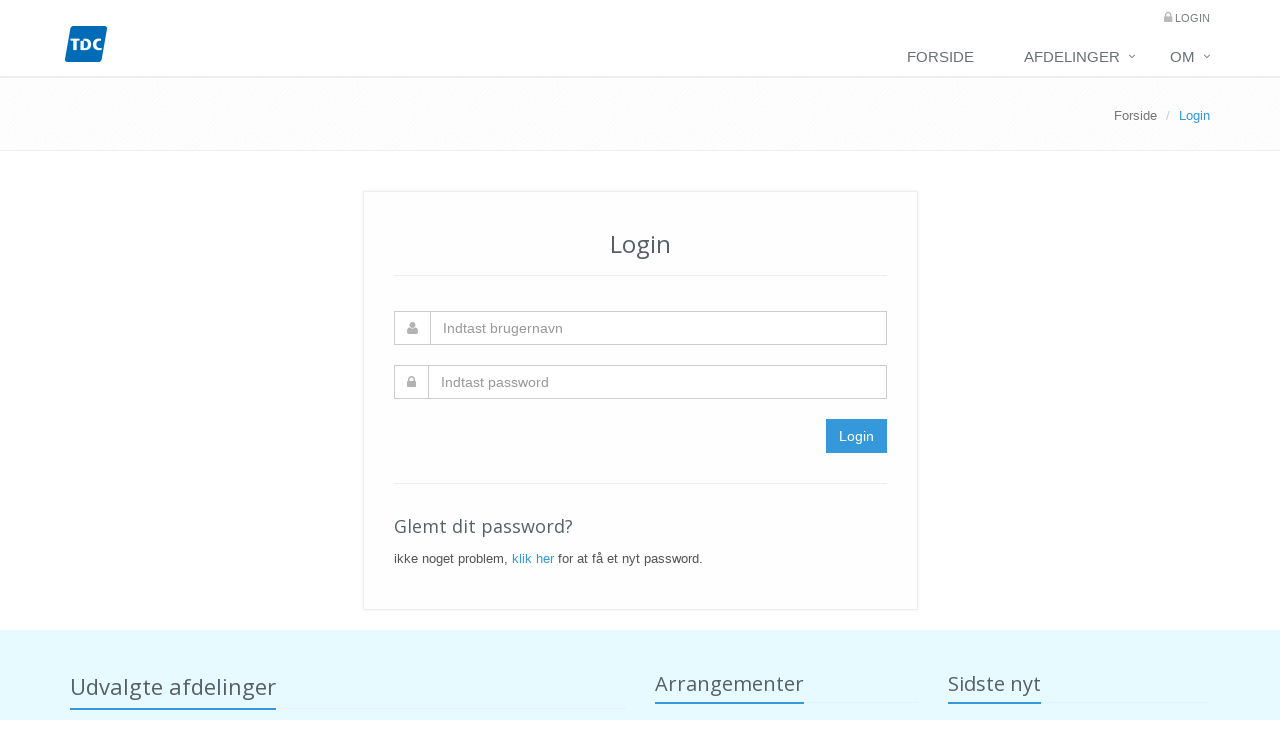

--- FILE ---
content_type: text/html; charset=utf-8
request_url: https://www.tdc-if-aarhus.dk/Login?ReturnUrl=/afdelinger/badminton/aarhus-firma-sport/
body_size: 21221
content:

<!DOCTYPE html>
<!--[if IE 8]> <html lang="da" class="ie8"> <![endif]-->  
<!--[if IE 9]> <html lang="da" class="ie9"> <![endif]-->  
<!--[if !IE]><!--> <html lang="da"> <!--<![endif]-->  
  <head>
   <title>Login | TDC IF Aarhus</title>

    <!-- Meta -->
    <meta charset="utf-8">
    <meta name="viewport" content="width=device-width, initial-scale=1.0">
    <meta name="description" content="">
    <meta name="author" content="">

	<!-- CSS Global Compulsory -->
    <link rel="stylesheet" href="/assets/plugins/bootstrap/css/bootstrap.min.css">
    <link rel="stylesheet" href="/assets/css/style.css">

    <!-- CSS Implementing Plugins -->
    <link rel="stylesheet" href="/assets/plugins/line-icons/line-icons.css">
    <link rel="stylesheet" href="/assets/plugins/font-awesome/css/font-awesome.min.css">
    <link rel="stylesheet" href="/assets/plugins/flexslider/flexslider.css">     
    <link rel="stylesheet" href="/assets/plugins/parallax-slider/css/parallax-slider.css">
	<link rel="stylesheet" href="/assets/css/pages/page_log_reg_v1.css">
	<link rel="stylesheet" href="/assets/plugins/fancybox/source/jquery.fancybox.css">

    <!-- CSS Theme -->    
    <link rel="stylesheet" href="/assets/css/themes/blue.css" id="style_color">

    <!-- CSS Customization -->
	<link rel="stylesheet" href="/css/TdcIf.css">
	
	<link rel="stylesheet" href="/css/bootstrap-datetimepicker.css">

	<link rel="shortcut icon" href="/favicon.ico">        
    <!-- CSS Implementing Plugins -->    

	<!-- JS Global Compulsory -->			
	<script type="text/javascript" src="/scripts/jquery-2.1.1.min.js"></script>
	<script type="text/javascript" src="/assets/plugins/jquery-migrate-1.2.1.min.js"></script>
	<script type="text/javascript" src="/assets/plugins/bootstrap/js/bootstrap.min.js"></script>
	<!-- JS Implementing Plugins -->
	<script type="text/javascript" src="/assets/plugins/back-to-top.js"></script>
	<script type="text/javascript" src="/assets/plugins/flexslider/jquery.flexslider-min.js"></script>
	<script type="text/javascript" src="/assets/plugins/parallax-slider/js/modernizr.js"></script>
	<script type="text/javascript" src="/assets/plugins/parallax-slider/js/jquery.cslider.js"></script>
	<!-- JS Page Level -->           
	<script type="text/javascript" src="/assets/js/app.js"></script>
	<script type="text/javascript" src="/assets/js/pages/index.js"></script>
	<script type="text/javascript" src="/assets/plugins/fancybox/source/jquery.fancybox.js"></script>

	<!-- Cookie alert -->
	<script type="text/javascript" src="/js/jquery.cookiesdirective.js"></script>
	
	<!-- Div -->
	<script type="text/javascript" src="/scripts/jquery.validate.min.js"></script>
    <script type="text/javascript" src="/scripts/jquery.validate.unobtrusive.min.js"></script>
	<script type="text/javascript" src="/scripts/moment-with-langs.min.js"></script>				
	<script type="text/javascript" src="/scripts/bootstrap-datetimepicker.js"></script>
	<script type="text/javascript" src="/js/jquery.columnizer.js"></script>
	
	
</head>
<body>
<!--=== Top ===-->    
<div class="topbar">
    <div class="container">         
        




<ul class="loginbar pull-right">
		<li><i class="fa fa-lock"></i><a href="/Login?ReturnUrl=/login/"> Login</a></li>
</ul>
  
        
    </div>      
</div><!--/top-->
<!--=== End Top ===-->    	
	
<!--=== Header ===-->    
<div class="header">
    <div class="navbar navbar-default" role="navigation">
        <div class="container">
            <!-- Brand and toggle get grouped for better mobile display -->
            <div class="navbar-header">
                <button type="button" class="navbar-toggle" data-toggle="collapse" data-target=".navbar-responsive-collapse">
                    <span class="sr-only">Toggle navigation</span>
                    <span class="icon-bar"></span>
                    <span class="icon-bar"></span>
                    <span class="icon-bar"></span>
                </button>
                <a class="navbar-brand" href="/">
                    <img id="logo-header" src="/media/1002/tdc_logo_42x36-2.png" alt="Logo">
                </a>
            </div>
			<!-- Collect the nav links, forms, and other content for toggling -->
            <div class="collapse navbar-collapse navbar-responsive-collapse">
                <ul class="nav navbar-nav navbar-right">



<script src="/DependencyHandler.axd?s=[base64]&amp;t=Javascript&amp;cdv=1269230281" type="text/javascript"></script>


                <li><a href="/">Forside</a></li>
                    <li class="dropdown">
                        <a href="#" class="dropdown-toggle" data-toggle="dropdown">Afdelinger <i class="icon-angle-down"></i></a>
                        <ul class="dropdown-menu">
							<li><a href="/afdelinger/" >Afdelinger</a></li>
                                    <li><a href="/afdelinger/badminton/">Badminton</a></li>
                                    <li><a href="/afdelinger/bordtennis/">Bordtennis</a></li>
                                    <li><a href="/afdelinger/bowling/">Bowling</a></li>
                                    <li><a href="/afdelinger/crossgym/">CrossGym</a></li>
                                    <li><a href="/afdelinger/cykling/">Cykling</a></li>
                                    <li><a href="/afdelinger/fiskeri/">Fiskeri</a></li>
                                    <li><a href="/afdelinger/fodbold/">Fodbold</a></li>
                                    <li><a href="/afdelinger/motionscenter/">Motionscenter</a></li>
                                    <li><a href="/afdelinger/motionsloeb/">Motionsl&#248;b</a></li>
                                    <li><a href="/afdelinger/seniorbowling/">Seniorbowling</a></li>
                                    <li><a href="/afdelinger/skydning/">Skydning</a></li>
                                    <li><a href="/afdelinger/spinning/">Spinning</a></li>
                                    <li><a href="/afdelinger/svoemning/">Sv&#248;mning</a></li>
                        </ul>
                    </li>
                    <li class="dropdown">
                        <a href="#" class="dropdown-toggle" data-toggle="dropdown">Om <i class="icon-angle-down"></i></a>
                        <ul class="dropdown-menu">
							<li><a href="/om/" >Om</a></li>
                                    <li><a href="/om/hovedbestyrelsen/">Hovedbestyrelsen</a></li>
                                    <li><a href="/om/arrangementer/">Arrangementer</a></li>
                                    <li><a href="/om/vedtaegter/">Vedt&#230;gter</a></li>
                                    <li><a href="/om/klublokalet/">Klublokalet</a></li>
                                    <li><a href="/om/links/">Links</a></li>
                                    <li><a href="/om/om-cookies/">Om Cookies</a></li>
                                    <li><a href="/om/ind-og-udmeldelse/">Ind- og udmeldelse</a></li>
                        </ul>
                    </li>


				</ul>
			</div>		
					
					
        </div>    
    </div>    
</div><!--/header-->
<!--=== End Header ===-->    



<!--=== Breadcrumbs ===-->
<div class="breadcrumbs margin-bottom-40">
    <div class="container">
        <ul class="pull-right breadcrumb">
					<li><a href="/">Forside</a></li>
			<li class="active">Login</li>
        </ul>
    </div>
</div><!--/breadcrumbs-->

<div class="paddingbund">
<div class="container">		
	<div class="row">
        <div class="col-md-6 col-md-offset-3 col-sm-8 col-sm-offset-2">
            <div class="reg-page">





<script src="/DependencyHandler.axd?s=[base64]&amp;t=Javascript&amp;cdv=1269230281" type="text/javascript"></script>

<form action="/Login?ReturnUrl=/afdelinger/badminton/aarhus-firma-sport/" enctype="multipart/form-data" method="post">				<div class="reg-header">            
                    <h2>Login</h2>
                </div>
<input id="loginModel_RedirectUrl" name="loginModel.RedirectUrl" type="hidden" value="/afdelinger/badminton/aarhus-firma-sport/" />                <div class="input-group margin-bottom-20">
                    <span class="input-group-addon"><i class="fa fa-user"></i></span>
                    <input class="form-control" data-val="true" data-val-required="The Username field is required." id="loginModel_Username" name="loginModel.Username" placeholder="Indtast brugernavn" type="text" value="" />
                    <span class="field-validation-valid" data-valmsg-for="loginModel.Username" data-valmsg-replace="true"></span>
                </div>                    
                <div class="input-group margin-bottom-20">
                    <span class="input-group-addon"><i class="fa fa-lock"></i></span>
                    <input class="form-control" data-val="true" data-val-length="The field Password must be a string with a maximum length of 256." data-val-length-max="256" data-val-required="The Password field is required." id="loginModel_Password" name="loginModel.Password" placeholder="Indtast password" type="password" />
                    <span class="field-validation-valid" data-valmsg-for="loginModel.Password" data-valmsg-replace="true"></span>
                </div>                    
                <div class="row">
                    <!-- <div class="col-md-6">
                        <label class="checkbox"><input type="checkbox"> Stay signed in</label>                        
                    </div> -->
                    <div class="col-md-12">
                        <button class="btn-u pull-right" type="submit">Login</button>                        
                    </div>
                </div>
                <hr>
                <h4>Glemt dit password?</h4>
                <p>ikke noget problem, <a class="color-green" href="/resetpassword">klik her</a> for at få et nyt password.</p>
<input name='ufprt' type='hidden' value='[base64]' /></form>
			</div>            
        </div>
    </div><!--/row-->
</div><!--/container-->
</div>				



<div class="lightgray">
	<div class="container">
        <div class="row">
			<div class="col-md-6">

<!-- Features -->
	
    <div class="headline"><h2>Udvalgte afdelinger</h2></div>
    <div class="row">
			<div class="col-md-6 col-sm-12">
				<div class="panel panel-primary">
				<div class="panel-heading">Seniorbowling</div>
  				<div class="panel-body"><p>Seniorbowling foregår i Bowl'n'Fun Aarhus, Skanderborgvej 226, 8260 Viby J hver mandag fra kl. 13.00 til 14.00.</p><br/><a class="btn btn-primary" href="/afdelinger/seniorbowling/">Læs mere</a></div>
				</div>
				
			</div>
			<div class="col-md-6 col-sm-12">
				<div class="panel panel-primary">
				<div class="panel-heading">Badminton</div>
  				<div class="panel-body"><p><span>I badmintonafdelingen er der mulighed for at være med på det plan, der passer dig. Badminton er både for de unge og de lidt mere modne.</span></p>
<p><span>Vi er startet lørdag med at træne i Højbjerg Badmintonklub fra kl. 13-14.</span></p>
<p><span>Kom og være med.</span></p><br/><a class="btn btn-primary" href="/afdelinger/badminton/">Læs mere</a></div>
				</div>
				
			</div>
    </div><!--/row-->
	
<!-- /Features -->
			</div>
			<div class="col-md-3">
				<div class="headline"><h3>Arrangementer</h3></div>
    <table class="table table-striped">
        <tr><td>Dato</td><td>Type</td><td>Ledige</td></tr>
            <tr>
                <td><span >29-01-26 <i class="fa fa-clock-o"></i> 16:00</span></td>

                    <td><a href=/afdelinger/spinning/bookingtilmelding/><span >Spinning, let &#248;vede</span></a></td>

                <td><span >0</span></td>

            </tr>
            <tr>
                <td><span >30-01-26 <i class="fa fa-clock-o"></i> 9:00</span></td>

                    <td><a href=/afdelinger/spinning/bookingtilmelding/><span >Spinning om formiddagen</span></a></td>

                <td><span >12</span></td>

            </tr>
            <tr>
                <td><span >01-02-26 <i class="fa fa-clock-o"></i> 9:45</span></td>

                    <td><a href=/afdelinger/motionsloeb/loebstilmelding/><span >Vinterl&#248;bet - Hermans</span></a></td>

                <td><span >lukket</span></td>

            </tr>
            <tr>
                <td><span >02-02-26 <i class="fa fa-clock-o"></i> 15:00</span></td>

                    <td><a href=/afdelinger/bordtennis/bookingtilmelding/><span >Bordtennis</span></a></td>

                <td><span >5</span></td>

            </tr>
            <tr>
                <td><span >03-02-26 <i class="fa fa-clock-o"></i> 16:00</span></td>

                    <td><a href=/afdelinger/spinning/bookingtilmelding/><span >Spinning, let &#248;vede</span></a></td>

                <td><span >15</span></td>

            </tr>
            <tr>
                <td><span >04-02-26 <i class="fa fa-clock-o"></i> 9:00</span></td>

                    <td><a href=/afdelinger/spinning/bookingtilmelding/><span >Spinning om formiddagen</span></a></td>

                <td><span >10</span></td>

            </tr>
            <tr>
                <td><span >06-02-26 <i class="fa fa-clock-o"></i> 9:00</span></td>

                    <td><a href=/afdelinger/spinning/bookingtilmelding/><span >Spinning om formiddagen</span></a></td>

                <td><span >12</span></td>

            </tr>
            <tr>
                <td><span >09-02-26 <i class="fa fa-clock-o"></i> 15:00</span></td>

                    <td><a href=/afdelinger/bordtennis/bookingtilmelding/><span >Bordtennis</span></a></td>

                <td><span >6</span></td>

            </tr>
            <tr>
                <td><span >10-02-26 <i class="fa fa-clock-o"></i> 16:00</span></td>

                    <td><a href=/afdelinger/spinning/bookingtilmelding/><span >Spinning, let &#248;vede</span></a></td>

                <td><span >15</span></td>

            </tr>
            <tr>
                <td><span >16-02-26 <i class="fa fa-clock-o"></i> 15:00</span></td>

                    <td><a href=/afdelinger/bordtennis/bookingtilmelding/><span >Bordtennis</span></a></td>

                <td><span >7</span></td>

            </tr>
    </table>
    <p>Dette er kun de 10 næste arrangementer. Tilmelding foregår under de enkelte afdelinger. Tryk på hold, for at gå til tilmeldingsside.</p>
                 
			</div>
			<div class="col-md-3">	


<!-- Latest news Twitter style -->
	<div class="blog-twitter">
		<div class="headline"><h3>Sidste nyt</h3></div>
			<div class="blog-twitter-inner">
				<i class="glyphicon glyphicon-bullhorn"></i>
				     <span class="newsdate">Nyhedsdato: 3. november 2025</span><br />
					<a href="/om/nyheder-for-hele-foreningen/indkaldelse-til-generalforsamling-2025-med-beretning/">Indkaldelse til generalforsamling 2025 med beretning</a> 
					 
					
				<!-- <span>3. november 2025</span> -->
			</div>
			<div class="blog-twitter-inner">
				<i class="glyphicon glyphicon-bullhorn"></i>
				     <span class="newsdate">Nyhedsdato: 10. april 2025</span><br />
					<a href="/om/nyheder-for-hele-foreningen/referat-generalforsamling-2024/">Referat Generalforsamling 2024</a> 
					 
					
				<!-- <span>10. april 2025</span> -->
			</div>
			<div class="blog-twitter-inner">
				<i class="glyphicon glyphicon-bullhorn"></i>
				     <span class="newsdate">Nyhedsdato: 22. november 2024</span><br />
					<a href="/om/nyheder-for-hele-foreningen/referat-generalforsamling-2023/">Referat generalforsamling 2023</a> 
					 
					
				<!-- <span>22. november 2024</span> -->
			</div>
				
		</div>
		<!-- <a href="" class="btn btn-primary btn-lg">Se arkiv</a> -->	
	
<!-- End Blog Twitter -->




<!-- /Archives -->

			</div>
		</div>
	</div>
</div>


<!-- /Main -->
<!--=== Footer ===-->
<div class="footer tdcfooter">
	<div class="container">
		<div class="row">
			<div class="col-md-6 md-margin-bottom-40">
<!-- About -->
<div class="headline"><h2>Om os</h2></div>	
<p class="margin-bottom-25 md-margin-bottom-40"><h3>TDC IF Århus' historie.</h3>
<p>På et møde i Amaliegade den 12. april 1935 mødtes 10 kollegaer i det daværende Jysk Telefon. De stiftede en fodboldklub for Jysk Telefon Funktionær, og de kaldte klubben J.T.I. med Viggo Mortensen som den første formand.</p>
<p>Læs mere om klubbens historie <a href="/om/" title="Om">her</a>.</p></p>	
<!-- /About -->
			</div><!--/col-md-6-->	
			

			<div class="col-md-6">
				    <!-- Contact Us -->
                    <div class="headline"><h2>Kontakt os</h2></div> 
                    <address class="md-margin-bottom-40">
						Du fanger os bedst pr. e-mail.<br/>
						Hvis du har brug for hjælp angående sitet, henvender du dig til:</br>
						E-mail support: <a href="mailto:support@tdc-if-aarhus.dk?Subject=Support" class=""><i class="fa fa-envelope"></i> Support</a><br/>
                        Hvis du har spørgsmål vedrørende dit medlemskab, skriver du til:<br/>
						E-mail medlemskab: <a href="mailto:medlemskab@tdc-if-aarhus.dk?Subject=Medlemskab" class=""><i class="fa fa-envelope"></i> Medlemskab</a><br/>
						Dette gælder både udmeldelse, eller tilmelding til flere afdelinger.<br/>
						Du vil modtage svar hurtigst muligt.	
                    </address>
                    <!-- End Contact Us -->

				
			</div><!--/col-md-6-->
		</div><!--/row-->	
	</div><!--/container-->	
</div><!--/footer-->	
<!--=== End Footer ===-->				
				
	<!--=== Copyright ===-->
	<div class="copyright">
		<div class="container">
			<div class="row">
				<div class="col-md-12">						
					<p class="copyright-space">
						&copy; 2026 TDC IF | Design: TDC IF
					</p>
				</div>
			</div><!--/row-->
		</div><!--/container-->	
	</div><!--/copyright-->	
	<!--=== End Copyright ===-->					
					
	<script>
		$(function(){
			$('h1').addClass("dontend");
			$('.wide').columnize({width:500, lastNeverTallest: true });
			$('.thin').columnize({width:300});
		});
	</script>				
	<script type="text/javascript">
		$.validator.addMethod('date',
		function (value, element) {
			return true; // since MVC4 data-val-date is put on EVERY vm date property. Default implementation does not allow for multiple cultures...
		});	
		$(function() {
			
				$('#da-slider').cslider({
					autoplay	: true,
					bgincrement	: 0
				});
			
			});			
		jQuery(document).ready(function() {
			App.init();
			App.initFancybox();
			App.initSliders();
			Index.initParallaxSlider();
			
			
			
		// Cookie setting script wrapper
		var cookieScripts = function () {
			// Internal javascript called
			console.log("Running");
		
			// Loading external javascript file
			$.cookiesDirective.loadScript({
				uri:'external.js',
				appendTo: 'eantics'
			});
		}
	
		/* Call cookiesDirective, overriding any default params
		
			*** These are the defaults ***
				explicitConsent: true,
				position: 'top',
				duration: 10,
				limit: 0,
				message: null,				
				cookieScripts: null,
				privacyPolicyUri: 'privacy.html',
				scriptWrapper: function(){},	
				fontFamily: 'helvetica',
				fontColor: '#FFFFFF',
				fontSize: '13px',
				backgroundColor: '#000000',
				backgroundOpacity: '80',
				linkColor: '#CA0000'
				
		*/
		
		$.cookiesDirective({
			explicitConsent: false,
			privacyPolicyUri: '/om/om-cookies/',			
			inlineAction: true,
			message: 'Dette site bruger cookies til forbedring af brugeroplevelsen. Ved at fortsætte på siden accepterer du brugen af cookies. ',
			impliedSubmitText: 'OK',
			explicitCookieAcceptButtonText: 'Fjern denne info',
			explicitCookieAcceptanceLabel: 'Jeg forstår og accepterer',
			position : 'bottom',
			duration: 20,	
			cookieScripts: null,
			scriptWrapper: cookieScripts, 
			impliedDisclosureText: 'Mere information',
			privacyPolicyLinkText: ' her',
			backgroundColor: '#52B54A',
			linkColor: '#ffffff',
			multipleCookieScriptBeginningLabel: ' Dette site bruger ',
			explicitCookieDeletionWarning: ' Du må slette disse cookies. '
		});
		});
	</script>
	<!--[if lt IE 9]>
		<script src="/assets/plugins/respond.js"></script>
	<![endif]-->					
	<script>
  	(function(i,s,o,g,r,a,m){i['GoogleAnalyticsObject']=r;i[r]=i[r]||function(){
  		(i[r].q=i[r].q||[]).push(arguments)},i[r].l=1*new Date();a=s.createElement(o),
  		m=s.getElementsByTagName(o)[0];a.async=1;a.src=g;m.parentNode.insertBefore(a,m)
  	})(window,document,'script','//www.google-analytics.com/analytics.js','ga');

  	ga('create', 'UA-53973760-1', 'auto');
  	ga('send', 'pageview');
	</script>				
					
</body>
</html>

--- FILE ---
content_type: text/css
request_url: https://www.tdc-if-aarhus.dk/assets/css/themes/blue.css
body_size: 16419
content:
/* 
* Version: 1.4
* Blue Color 		: #3498db;
* Blue Hover Color  : #2980b9;
*/

a {
   color: #3498db;
}

a:focus, 
a:hover, 
a:active {
	color: #3498db;
}

.color-green {
	color: #3498db;
}

a.read-more:hover { 
	color:#3498db; 
}

.linked:hover {
	color:#3498db;
}

/*Header v1
------------------------------------*/
/*Navber*/
.header .navbar-default .navbar-nav > .active > a {
	color: #3498db;
}

/*Navbar Toggle*/
.navbar-toggle,
.navbar-default .navbar-toggle:hover, 
.navbar-default .navbar-toggle:focus {
	background: #3498db;
}

.navbar-default .navbar-toggle {
	border-color: #2980b9;
}

.navbar-default .navbar-toggle:hover {
	background: #2980b9;
}

/*Responsive Navbar*/
@media (max-width: 767px) {
	.header .navbar-default .navbar-nav > li > a:hover {
		color: #3498db;
	}

	.header .navbar-default .navbar-nav > .active > a,
	.header .navbar-default .navbar-nav > .active > a:hover,
	.header .navbar-default .navbar-nav > .active > a:focus {
		color: #fff;				
		background: #3498db;
	}
}

@media (min-width: 767px) {
	/*Navbar*/
	.header .navbar-default .navbar-nav > li > a:hover,
	.header .navbar-default .navbar-nav > .active > a {
		border-bottom: solid 2px #3498db;
	}

	.header .navbar-default .navbar-nav > .open > a,
	.header .navbar-default .navbar-nav > .open > a:hover,
	.header .navbar-default .navbar-nav > .open > a:focus {
		color: #3498db;
	}

	/*Dropdown Menu*/
	.header .dropdown-menu { 
		border-top: solid 2px #3498db; 
	}	
}

/*Search Box*/
.header .navbar .nav > li > .search:hover {
	color: #3498db;
	border-bottom-color: #3498db;
}

@media (max-width: 767px) {
	.header .navbar .nav > li > .search:hover {
		background: #2980b9;
	}
}

/*Header v2
------------------------------------*/
/*Topbar*/
.topbar-v1 .top-v1-data li a:hover i {
	color: #3498db;
}

/*Search Box*/
.header-v1 .navbar .nav > li > .search:hover {
	background: #3498db;
}

/*Responsive Navbar*/
@media (min-width: 767px) {
	.header-v1 .navbar-default .navbar-nav > li > a:hover,
	.header-v1 .navbar-default .navbar-nav > .active > a {
		color: #fff;
		background: #3498db !important;
	}

	.header-v1 .navbar-default .navbar-nav > .open > a,
	.header-v1 .navbar-default .navbar-nav > .open > a:hover,
	.header-v1 .navbar-default .navbar-nav > .open > a:focus {
		background: #3498db;		
	}
}	

/*Sliders
------------------------------------*/
/*Main Parallax Sldier*/
.da-slide h2 i {
	background:url(../../plugins/parallax-slider/img/bg-heading-blue.png) repeat;
}

/*Sequence Parallax Sldier*/
.sequence-inner {
  background: -webkit-gradient(linear, 0 0, 0 bottom, from(#fff), to(#deeffc));
  background: -webkit-linear-gradient(#fff, #deeffc);
  background: -moz-linear-gradient(#fff, #deeffc);
  background: -ms-linear-gradient(#fff, #deeffc);
  background: -o-linear-gradient(#fff, #deeffc);
  background: linear-gradient(#fff, #deeffc)
}

#sequence-theme h2 {
	background:rgba(52, 152, 219, 0.8);
}

#sequence-theme .info p {
	background:rgba(52, 152, 219, 0.8);
}

/*Buttons
------------------------------------*/
.btn-u {
	background: #3498db;
}

.btn-u:hover, 
.btn-u:focus, 
.btn-u:active, 
.btn-u.active, 
.open .dropdown-toggle.btn-u {
	background: #2980b9;
}

/*Buttons Color*/
.btn-u-split.dropdown-toggle {
   border-left: solid 1px #2980b9;
}

/*Bordered Buttons*/
.btn-u.btn-brd {
  border-color: #3498db;
}
.btn-u.btn-brd:hover {
  color: #2980b9;
  border-color: #2980b9;
}
.btn-u.btn-brd.btn-brd-hover:hover {
   background: #2980b9;   
}

/*Service
------------------------------------*/
.service .service-icon {
	color:#3498db;	
}

/*Service Blocks*/
.service-alternative .service:hover { 
	background:#3498db;
} 

/*Thumbnail (Recent Work)
------------------------------------*/
.thumbnail-style h3 a:hover {
	color:#3498db;
}

.thumbnail-style a.btn-more {
	background:#3498db;
}
.thumbnail-style a.btn-more:hover {
	box-shadow:0 0 0 2px #2980b9;
}

/*Carousel (Recent Work)*/
.recent-work a:hover span {
	border-bottom:solid 2px #3498db;
}

.bx-wrapper .bx-prev {
	background-image: url(../../plugins/bxslider/images/controls-blue.png);
}
.bx-wrapper .bx-next {
	background-image: url(../../plugins/bxslider/images/controls-blue.png);
}

/*Typography
------------------------------------*/
/*Heading*/
.headline h2, 
.headline h3, 
.headline h4 {
	border-bottom:2px solid #3498db;
}

/*Blockquote*/
blockquote:hover {
	border-left-color:#3498db; 
}

.hero {
	border-left-color: #3498db;
}

/*Carousel
------------------------------------*/
.carousel-arrow a.carousel-control:hover {
	color: #3498db;
}

/*Footer
------------------------------------*/
.footer a,
.copyright a,
.footer a:hover,
.copyright a:hover {
	color: #3498db;
}

/*Footer Blog*/
.footer .dl-horizontal a:hover {
	color:#3498db !important;
}

/*Blog Posts
------------------------------------*/
.posts .dl-horizontal a:hover { 
	color:#3498db; 
}

.posts .dl-horizontal:hover dt img,
.posts .dl-horizontal:hover dd a { 
	color: #3498db;
	border-color: #3498db !important;
}

/*Post Comment*/
.post-comment h3, 
.blog-item .media h3,
.blog-item .media h4.media-heading span a {
	color: #3498db;
}

/*Tabs
------------------------------------*/
/*Tabs v1*/
.tab-v1 .nav-tabs { 
	border-bottom: solid 2px #3498db; 	
}

.tab-v1 .nav-tabs > .active > a, 
.tab-v1 .nav-tabs > .active > a:hover, 
.tab-v1 .nav-tabs > .active > a:focus { 
	background: #3498db; 
}

.tab-v1 .nav-tabs > li > a:hover { 
	background: #3498db; 
}

/*Tabs v2*/
.tab-v2 .nav-tabs li.active a {
	border-top: solid 2px #3498db;
}

/*Tabs v3*/
.tab-v3 .nav-pills li a:hover,
.tab-v3 .nav-pills li.active a {
	background: #3498db;
	border: solid 1px #2980b9;
}

/*Accardion
------------------------------------*/
.acc-home a.active,
.acc-home a.accordion-toggle:hover { 
	color:#3498db; 
}
.acc-home .collapse.in { 
	border-bottom:solid 1px #3498db; 
}

/*Testimonials
------------------------------------*/
.testimonials .testimonial-info {
	color: #3498db;
}

.testimonials .carousel-arrow i:hover {
	background: #3498db;
}

/*Info Blocks
------------------------------------*/
.info-blocks:hover i.icon-info-blocks {
	color: #3498db;
}

/*Breadcrumb
------------------------------------*/
.breadcrumb li.active,
.breadcrumb li a:hover {
	color:#3498db;
}

/*About Page
------------------------------------*/
.team .thumbnail-style:hover h3 a {
	color:#3498db !important;
}

/*Social Icons*/
.team ul.team-socail li i:hover {
	background: #3498db;
}

/*Right Sidebar
------------------------------------*/
/*Right Sidebar*/
.who li i,
.who li:hover i, 
.who li:hover a { 
	color:#3498db; 
}

/*Privacy Page
------------------------------------*/
.privacy a:hover {
	color:#3498db; 
}

/*Portfolio Page
------------------------------------*/
/*Portfolio v1*/
.view a.info:hover {
	background: #3498db;
}

/*Portfolio v2*/
.sorting-block .sorting-nav li.active {
	color: #3498db;
	border-bottom: solid 1px #3498db;
}

.sorting-block .sorting-grid li a:hover span.sorting-cover {
	background: #3498db;
}

/*Blog Page
------------------------------------*/
.blog h3 {
	color:#3498db;
}
.blog li a:hover {
	color:#3498db;
}

/*Blog Tags*/
ul.blog-tags a:hover {
	background: #3498db;
}

.blog-post-tags ul.blog-tags a:hover {
    background: none repeat scroll 0 0 #3498db;
}

/*Blog Photos*/
.blog-photos li img:hover {
	box-shadow: 0 0 0 2px #3498db;
}

/*Blog Latest Tweets*/
.blog-twitter .blog-twitter-inner:hover {
	border-color: #3498db;
	border-top-color: #3498db;	
}
.blog-twitter .blog-twitter-inner:hover:after {
	border-top-color: #3498db;	
}

.blog-twitter .blog-twitter-inner a {
	color: #3498db;
}

/*Blog Item Page
------------------------------------*/
.blog-item h4.media-heading span a {
	color:#3498db;
}

/*Coming Soon Page
------------------------------------*/
.coming-soon-border {
	border-top: solid 3px #3498db;
}

/*Search Page
------------------------------------*/
.booking-blocks p a {
	color: #3498db;
}

/*Icons Page
------------------------------------*/
.icon-page li:hover { 
	color:#3498db;
}

/*Glyphicons*/
.glyphicons-demo a:hover {
	color: #3498db;
	text-decoration: none;
}

/*Magazine Page
------------------------------------*/
/*Magazine News*/
.magazine-news .by-author strong {
	color: #3498db;
}

.magazine-news a.read-more {
	color: #3498db;
}

/*Magazine Mini News*/
.magazine-mini-news .post-author strong {
	color: #3498db;
}

.news-read-more i {
	background: #3498db;
}

/*Sidebar Features*/
.magazine-page h3 a:hover {
	color: #3498db;
}

/*Page Features
------------------------------------*/
/*Tag Boxes v1*/
.tag-box-v1 {
	border-top: solid 2px #3498db;
}

/*Tag Boxes v2*/
.tag-box-v2 {
	border-left: solid 2px #3498db;
}

/*Tag Boxes v7*/
.tag-box-v7 {
	border-bottom: solid 2px #3498db;
}

/*Font Awesome Icon Page Style*/
.fa-icons li:hover { 
   color: #3498db;
}

.fa-icons li:hover i {
   background: #3498db; 
}

/*GLYPHICONS Icons Page Style*/
.bs-glyphicons li:hover {
   color: #3498db;
}

/*Navigation
------------------------------------*/
/*Pagination*/
.pagination > .active > a, 
.pagination > .active > span, 
.pagination > .active > a:hover, 
.pagination > .active > span:hover, 
.pagination > .active > a:focus, 
.pagination > .active > span:focus {
   background-color: #3498db;
   border-color: #3498db;
}

.pagination li a:hover {
   background: #2980b9;
   border-color: #2980b9;   
}

/*Pager*/
.pager li > a:hover, 
.pager li > a:focus {
   background: #2980b9;
   border-color: #2980b9;   
}

/*Registration and Login Page v2
------------------------------------*/
.reg-block {
	border-top: solid 2px #3498db;
}

/*Image Hover
------------------------------------*/
/*Image-hover*/
#effect-2 figure .img-hover {
	background: #3498db;
}

/*Blog Large Page
------------------------------------*/
.blog h2 a:hover {
	color: #3498db;
}

/*Timeline v1 Page
------------------------------------*/
.timeline-v1 > li > .timeline-badge i:hover {
	color: #3498db;
}

.timeline-v1 .timeline-footer .likes:hover i {
	color: #3498db;
}

/*Timeline v2 Page
------------------------------------*/
/* The icons */
.timeline-v2 > li .cbp_tmicon {
	background: #3498db;
}

/*Progress Bar
------------------------------------*/
.progress-bar-u {
  background: #3498db;
}

/*Job Inner Page
------------------------------------*/
.job-description .save-job a:hover,
.block-description .save-job a:hover {
	color: #3498db;
}

.job-description .p-chart .overflow-h li i,
.job-description .p-chart .overflow-h li a,
.block-description .p-chart .overflow-h li i,
.block-description .p-chart .overflow-h li a {
	color: #3498db;
}

/*Colorful-ul*/
.job-description .colorful-ul li a {
	color: #3498db;
}

/*Search Inner Page
------------------------------------*/
.s-results .related-search a:hover {
	color: #3498db;
}

.s-results .inner-results h3 a:hover {
	color: #3498db;
}

.s-results .up-ul li a:hover {
	color: #3498db;
}

.s-results .down-ul li a {
	color: #3498db;
}

/*Funny Boxes
------------------------------------*/
.funny-boxes p a {
  color: #3498db;
}

.funny-boxes .funny-boxes-img li i {
  color: #3498db;
}

/*Green Left Bordered Funny Box**/
.funny-boxes-left-green {
  border-left: solid 2px #3498db;
}

.funny-boxes-left-green:hover {
  border-left-color: #3498db;
}

/*Sidebar Sub Navigation
------------------------------------*/
.sidebar-nav-v1 ul li:hover a,
.sidebar-nav-v1 ul li.active a {
  color: #3498db;
}

/*Blockquote
------------------------------------*/
blockquote.bq-green {
  border-color: #3498db;
}

blockquote:hover,
blockquote.text-right:hover {
   border-color: #3498db;
}

/*Testimonials Default
------------------------------------*/
/*Testimonials*/
.testimonials .carousel-arrow i:hover {
  background: #3498db;
}

/*Testimonials Default*/
.testimonials-bg-default .item p {
  background: #3498db;
}

.testimonials.testimonials-bg-default .item p:after,
.testimonials.testimonials-bg-default .item p:after {
  border-top-color: #3498db;
}

.testimonials-bg-default .carousel-arrow i {
  background: #3498db;
}

.testimonials.testimonials-bg-default .carousel-arrow i:hover {
  background: #2980b9;
}

/*Promo Page
------------------------------------*/
/*Promo Box*/
.promo-box:hover strong, 
.promo-box:hover strong a {
	color: #3498db;
}

/*Typography
------------------------------------*/
.dropcap {
	color: #3498db;
}

.dropcap-bg {
	color: #fff;
	background: #3498db;
}

/*Breadcrumbs
------------------------------------*/ 
span.label-u,
span.badge-u {
  background: #3498db;
}

/*Icons
------------------------------------*/
/*Icon Link*/
.link-icon:hover i {
  color: #3498db;
  border: solid 1px #3498db;
}

.link-bg-icon:hover i {
  color: #3498db;
  background: #3498db !important;
  border-color: #3498db;
}

/*Icons Backgroun Color
------------------------------------*/ 
i.icon-color-u {
   color: #3498db;
   border: solid 1px #3498db;
}

i.icon-bg-u {
   background: #3498db;
}

/*Line Icon Page
------------------------------------*/
.line-icon-page .item:hover {
	color: #3498db;
}

/*Colored Content Boxes
------------------------------------*/
.servive-block-u {
  background: #3498db;
}

/*Panels (Portlets)
------------------------------------*/
.panel-u > .panel-heading {
   background: #3498db;
}

/*Owl Carousel
------------------------------------*/
.owl-btn:hover {
  background: #3498db;
}

/*Counter
------------------------------------*/
.counters span.counter-icon i {
	background: #3498db;
}

.counters span.counter-icon i:after {
	border-top: 7px solid #3498db;
}

/*SKy-Forms
------------------------------------*/
/*Buttons*/
.sky-form .button {
	background: #3498db;
}

/*Rating*/
.sky-form .rating input:checked ~ label {
	color: #3498db;
}

/*Pricing Page
------------------------------------*/
/*Pricing Head*/
.pricing:hover h4 {
	color:#3498db;
}

.pricing-head h3 {
	background:#3498db;
	text-shadow: 0 1px 0 #2980b9;	
}

.pricing-head h4 {
	color:#999;
	background:#fcfcfc;
	border-bottom:solid 1px #deeffc;
}
	
/*Pricing Content*/
.pricing-content li {
	border-bottom:solid 1px #deeffc;
}
.pricing-content li i {
	color:#3498db;
}

/*Pricing Extra*/
.sticker-left {
	background: #3498db;
}

/*Pricing Footer*/
.pricing-footer a,
.pricing-footer button {
	background:#3498db;
}
.pricing-footer a:hover,
.pricing-footer button:hover {
	background:#2980b9;
}

/*Priceing Active*/
.price-active h4 {
	color:#3498db;
}

.no-space-pricing .price-active .pricing-head h4,
.no-space-pricing .pricing:hover .pricing-head h4 {
	color:#3498db;
}


/*Mega Pricing Tables 
------------------------------------*/
.pricing-mega-v1 .pricing-head h3,
.pricing-mega-v2 .pricing-head h3,
.pricing-mega-v3 .pricing-head h3 {
	text-shadow: 0 1px 0 #2980b9;
}

/*Pricing Table Mega v1 Version
------------------------------------*/
.pricing-mega-v1 .pricing:hover h4 i {
	color:#3498db;
}
.pricing-mega-v1 .pricing-content li i {
	color: #3498db; 
}

/*Pricing Table Colored Background Version
------------------------------------*/
.pricing-bg-colored .pricing:hover {	
	background: #3498db;
}

.pricing-bg-colored .pricing-head i {
	color:#3498db;
}

/*Pricing Table Mega v2 
------------------------------------*/
.pricing-mega-v2 .block:hover .bg-color {
	background: #3498db;
}
.pricing-mega-v2 .block:hover h3,
.pricing-mega-v2 .block:hover h4, 
.pricing-mega-v2 .block:hover li, 
.pricing-mega-v2 .block:hover li i,
.pricing-mega-v2 .block:hover h4 i {
	background: #3498db;
}

/*Pricing Table Mega v3 
------------------------------------*/
.pricing-mega-v1 .btn-group .dropdown-menu,
.pricing-mega-v3 .btn-group .dropdown-menu {
	background: #3498db !important;
}

.pricing-mega-v1 .btn-group .dropdown-menu li a:hover,
.pricing-mega-v3 .btn-group .dropdown-menu li a:hover {
	background: #2980b9;
}


--- FILE ---
content_type: text/css
request_url: https://www.tdc-if-aarhus.dk/css/TdcIf.css
body_size: 2686
content:
.equal, .equal > div[class*='col-'] {      display: -webkit-box;    display: -moz-box;    display: -ms-flexbox;    display: -webkit-flex;    display: flex;    flex:1 1 auto;}
.wide, .thin { clear:both; }
.column{ padding: 10px; }
.newsdate { font-size: 0.5em;}
table {	/*  overflow-wrap: break-word;  word-wrap: break-word;  -ms-word-break: break-all;  word-break: break-all;  word-break: break-word;  -ms-hyphens: auto;  -moz-hyphens: auto;  -webkit-hyphens: auto;  hyphens: auto;	    table-layout: fixed;	*/    word-wrap: break-word;	font-size: 10px;}
img{	display: block;    max-width: 100%;    height: auto;	border: 0;	}
.lightgray{	background: #e6faff;	padding-top: 30px;	padding-bottom : 30px;}
.tdcfooter{	margin-top: 0px;}
.paddingbund{	padding-bottom: 20px;}
.GreenText{	color: green;}
.RedText{	color: red;}
.WhiteText{	color: white;}
.ImageLeft{	float: left;	margin-right: 10px;	margin-bottom: 10px;	}
.ImageRight{	float: right;	margin-left: 10px;	margin-bottom: 10px;	}
.input-validation-error {    /*    border: 1px solid #ff0000;    background-color: #ffeeee;    */    color: #b94a48;    border-color: #b94a48;}
.input-validation-error:focus {  border-color: #953b39;  -webkit-box-shadow: 0 0 6px #d59392;  -moz-box-shadow: 0 0 6px #d59392;  box-shadow: 0 0 6px #d59392;}.table > thead > tr > td.venteliste,.table > tbody > tr > td.venteliste,.table > tfoot > tr > td.venteliste,.table > thead > tr > th.venteliste,.table > tbody > tr > th.venteliste,.table > tfoot > tr > th.venteliste,.table > thead > tr.venteliste > td,.table > tbody > tr.venteliste > td,.table > tfoot > tr.venteliste > td,.table > thead > tr.venteliste > th,.table > tbody > tr.venteliste > th,.table > tfoot > tr.venteliste > th{  background-color: #fcf8e3;}.table > thead > tr > td.slettet,.table > tbody > tr > td.slettet,.table > tfoot > tr > td.slettet,.table > thead > tr > th.slettet,.table > tbody > tr > th.slettet,.table > tfoot > tr > th.slettet,.table > thead > tr.slettet > td,.table > tbody > tr.slettet > td,.table > tfoot > tr.slettet > td,.table > thead > tr.slettet > th,.table > tbody > tr.slettet > th,.table > tfoot > tr.slettet > th{  background-color: #fcf8e3;  color: red ;		}
.da-slide p i {    background: none; 	padding: 0 0px;    font-style: normal;}
.table-striped>tbody>tr:nth-child(odd)>td, .table-striped>tbody>tr:nth-child(odd)>th {
    background-color: #b3f0ff;
}
.blog-twitter .blog-twitter-inner {
    padding: 10px;
    background: #b3f0ff;
    position: relative;
    margin-bottom: 10px;
    /* border-top: solid 2px #eee; */
}
.blog-twitter .blog-twitter-inner:after {
    border-top: 15px solid #80e5ff;
    border-right: 15px solid transparent;
    border-left: 0px solid transparent;
    border-left-style: inset;
    border-right-style: inset;
}
.newsdate
{
	font-size: 0.5em;	
}
.newsdatepx
{
	font-size: 6px;	
}

--- FILE ---
content_type: text/css
request_url: https://www.tdc-if-aarhus.dk/css/bootstrap-datetimepicker.css
body_size: 3985
content:
/** * Build file for the dist version of datetimepicker.css *//*! * Datetimepicker for Bootstrap v3 * https://github.com/Eonasdan/bootstrap-datetimepicker/ * Copyright 2012 Stefan Petre * Licensed under the Apache License v2.0 * http://www.apache.org/licenses/LICENSE-2.0 * */.bootstrap-datetimepicker-widget {  top: 0;  left: 0;  width: 250px;  padding: 4px;  margin-top: 1px;  z-index: 99999;  border-radius: 4px;  /*.dow {  border-top: 1px solid #ddd !important;  }*/}.bootstrap-datetimepicker-widget .btn {  padding: 6px;}.bootstrap-datetimepicker-widget:before {  content: '';  display: inline-block;  border-left: 7px solid transparent;  border-right: 7px solid transparent;  border-bottom: 7px solid #ccc;  border-bottom-color: rgba(0, 0, 0, 0.2);  position: absolute;  top: -7px;  left: 6px;}.bootstrap-datetimepicker-widget:after {  content: '';  display: inline-block;  border-left: 6px solid transparent;  border-right: 6px solid transparent;  border-bottom: 6px solid white;  position: absolute;  top: -6px;  left: 7px;}.bootstrap-datetimepicker-widget.pull-right:before {  left: auto;  right: 6px;}.bootstrap-datetimepicker-widget.pull-right:after {  left: auto;  right: 7px;}.bootstrap-datetimepicker-widget > ul {  list-style-type: none;  margin: 0;}.bootstrap-datetimepicker-widget .timepicker-hour,.bootstrap-datetimepicker-widget .timepicker-minute,.bootstrap-datetimepicker-widget .timepicker-second {  width: 100%;  font-weight: bold;  font-size: 1.2em;}.bootstrap-datetimepicker-widget table[data-hour-format="12"] .separator {  width: 4px;  padding: 0;  margin: 0;}.bootstrap-datetimepicker-widget .datepicker > div {  display: none;}.bootstrap-datetimepicker-widget .picker-switch {  text-align: center;}.bootstrap-datetimepicker-widget table {  width: 100%;  margin: 0;}.bootstrap-datetimepicker-widget td,.bootstrap-datetimepicker-widget th {  text-align: center;  width: 20px;  height: 20px;  border-radius: 4px;}.bootstrap-datetimepicker-widget td.day:hover,.bootstrap-datetimepicker-widget td.hour:hover,.bootstrap-datetimepicker-widget td.minute:hover,.bootstrap-datetimepicker-widget td.second:hover {  background: #eeeeee;  cursor: pointer;}.bootstrap-datetimepicker-widget td.old,.bootstrap-datetimepicker-widget td.new {  color: #999999;}.bootstrap-datetimepicker-widget td.active,.bootstrap-datetimepicker-widget td.active:hover {  background-color: #428bca;  color: #fff;  text-shadow: 0 -1px 0 rgba(0, 0, 0, 0.25);}.bootstrap-datetimepicker-widget td.disabled,.bootstrap-datetimepicker-widget td.disabled:hover {  background: none;  color: #999999;  cursor: not-allowed;}.bootstrap-datetimepicker-widget td span {  display: block;  width: 47px;  height: 54px;  line-height: 54px;  float: left;  margin: 2px;  cursor: pointer;  border-radius: 4px;}.bootstrap-datetimepicker-widget td span:hover {  background: #eeeeee;}.bootstrap-datetimepicker-widget td span.active {  background-color: #428bca;  color: #fff;  text-shadow: 0 -1px 0 rgba(0, 0, 0, 0.25);}.bootstrap-datetimepicker-widget td span.old {  color: #999999;}.bootstrap-datetimepicker-widget td span.disabled,.bootstrap-datetimepicker-widget td span.disabled:hover {  background: none;  color: #999999;  cursor: not-allowed;}.bootstrap-datetimepicker-widget th.switch {  width: 145px;}.bootstrap-datetimepicker-widget th.next,.bootstrap-datetimepicker-widget th.prev {  font-size: 21px;}.bootstrap-datetimepicker-widget th.disabled,.bootstrap-datetimepicker-widget th.disabled:hover {  background: none;  color: #999999;  cursor: not-allowed;}.bootstrap-datetimepicker-widget thead tr:first-child th {  cursor: pointer;}.bootstrap-datetimepicker-widget thead tr:first-child th:hover {  background: #eeeeee;}.input-group.date .input-group-addon span {  display: block;  cursor: pointer;  width: 16px;  height: 16px;}.bootstrap-datetimepicker-widget.left-oriented:before {  left: auto;  right: 6px;}.bootstrap-datetimepicker-widget.left-oriented:after {  left: auto;  right: 7px;}.bootstrap-datetimepicker-widget ul.list-unstyled li.in div.timepicker div.timepicker-picker table.table-condensed tbody > tr > td {  padding: 0px !important;}

--- FILE ---
content_type: application/javascript
request_url: https://www.tdc-if-aarhus.dk/scripts/bootstrap-datetimepicker.js
body_size: 46183
content:
/**
 * version 2.1.30
 * @license
 * =========================================================
 * bootstrap-datetimepicker.js
 * http://www.eyecon.ro/bootstrap-datepicker
 * =========================================================
 * Copyright 2012 Stefan Petre
 *
 * Contributions:
 * - updated for Bootstrap v3 by Jonathan Peterson (@Eonasdan) and (almost)
 *    completely rewritten to use Momentjs
 * - based on tarruda's bootstrap-datepicker
 *
 * Licensed under the Apache License, Version 2.0 (the "License");
 * you may not use this file except in compliance with the License.
 * You may obtain a copy of the License at
 *
 * http://www.apache.org/licenses/LICENSE-2.0
 *
 * Unless required by applicable law or agreed to in writing, software
 * distributed under the License is distributed on an "AS IS" BASIS,
 * WITHOUT WARRANTIES OR CONDITIONS OF ANY KIND, either express or implied.
 * See the License for the specific language governing permissions and
 * limitations under the License.
 * =========================================================
 */
; (function (factory) {
    if (typeof define === 'function' && define.amd) {
    // AMD is used - Register as an anonymous module.
        define(['jquery', 'moment'], factory);
    } else {
        // AMD is not used - Attempt to fetch dependencies from scope.
        if(!jQuery){
            throw 'bootstrap-datetimepicker requires jQuery to be loaded first';
        }else if(!moment) {
            throw 'bootstrap-datetimepicker requires moment.js to be loaded first';
        }else{
            factory(jQuery, moment);
        }
    }
}

(function ($, moment) {
    if (typeof moment === 'undefined') {
        alert("momentjs is requried");
        throw new Error('momentjs is required');
    };

    var dpgId = 0,

    pMoment = moment,

// ReSharper disable once InconsistentNaming
    DateTimePicker = function (element, options) {
        var defaults = {
            pickDate: true,
            pickTime: true,
            useMinutes: true,
            useSeconds: false,
            minuteStepping: 1,
            startDate: new pMoment({ y: 1970 }),
            endDate: new pMoment().add(50, "y"),
            collapse: true,
            language: pMoment.lang(),
            defaultDate: "",
            disabledDates: [],
            enabledDates: false,
            icons: {},
            useStrict: false,
            direction: "auto"
        },

		icons = {
		    time: 'glyphicon glyphicon-time',
		    date: 'glyphicon glyphicon-calendar',
		    up: 'glyphicon glyphicon-chevron-up',
		    down: 'glyphicon glyphicon-chevron-down'
		},

        picker = this,

        init = function () {

            var icon = false, i, dDate, longDateFormat;
            picker.options = $.extend({}, defaults, options);
            picker.options.icons = $.extend({}, icons, picker.options.icons);

            picker.element = $(element);

            dataToOptions();

            if (!(picker.options.pickTime || picker.options.pickDate))
                throw new Error('Must choose at least one picker');

            picker.id = dpgId++;
            pMoment.lang(picker.options.language);
            picker.date = pMoment();
            picker.unset = false;
            picker.isInput = picker.element.is('input');
            picker.component = false;

            if (picker.element.hasClass('input-group')) {
                if (picker.element.find('.datepickerbutton').size() == 0) {//in case there is more then one 'input-group-addon` #48
                    picker.component = picker.element.find("[class^='input-group-']");
                }
                else {
                    picker.component = picker.element.find('.datepickerbutton');
                }
            }
            picker.format = picker.options.format;

            longDateFormat = pMoment()._lang._longDateFormat;

            if (!picker.format) {
                if (picker.isInput) picker.format = picker.element.data('format');
                else picker.format = picker.element.find('input').data('format');
                if (!picker.format) {
                    picker.format = (picker.options.pickDate ? longDateFormat.L : '');
                    if (picker.options.pickDate && picker.options.pickTime) picker.format += ' ';
                    picker.format += (picker.options.pickTime ? longDateFormat.LT : '');
                    if (picker.options.useSeconds) {
                        if (~longDateFormat.LT.indexOf(' A')) {
                            picker.format = picker.format.split(" A")[0] + ":ss A";
                        }
                        else {
                            picker.format += ':ss';
                        }
                    }
                }
            }

            picker.options.use24hours = picker.format.toLowerCase().indexOf("a") < 1;

            if (picker.component) icon = picker.component.find('span');

            if (picker.options.pickTime) {
                if (icon) icon.addClass(picker.options.icons.time);
            }
            if (picker.options.pickDate) {
                if (icon) {
                    icon.removeClass(picker.options.icons.time);
                    icon.addClass(picker.options.icons.date);
                }
            }

            picker.widget = $(getTemplate(picker.options.pickDate, picker.options.pickTime, picker.options.collapse)).appendTo('body');
            picker.minViewMode = picker.options.minViewMode || picker.element.data('date-minviewmode') || 0;
            if (typeof picker.minViewMode === 'string') {
                switch (picker.minViewMode) {
                    case 'months':
                        picker.minViewMode = 1;
                        break;
                    case 'years':
                        picker.minViewMode = 2;
                        break;
                    default:
                        picker.minViewMode = 0;
                        break;
                }
            }
            picker.viewMode = picker.options.viewMode || picker.element.data('date-viewmode') || 0;
            if (typeof picker.viewMode === 'string') {
                switch (picker.viewMode) {
                    case 'months':
                        picker.viewMode = 1;
                        break;
                    case 'years':
                        picker.viewMode = 2;
                        break;
                    default:
                        picker.viewMode = 0;
                        break;
                }
            }

            for (i = 0; i < picker.options.disabledDates.length; i++) {
                dDate = picker.options.disabledDates[i];
                dDate = pMoment(dDate);
                //if this is not a valid date then set it to the startdate -1 day so it's disabled.
                if (!dDate.isValid()) dDate = pMoment(picker.options.startDate).subtract(1, "day");
                picker.options.disabledDates[i] = dDate.format("L");
            }

            for (i = 0; i < picker.options.enabledDates.length; i++) {
                dDate = picker.options.enabledDates[i];
                dDate = pMoment(dDate);
                //if this is not a valid date then set it to the startdate -1 day so it's disabled.
                if (!dDate.isValid()) dDate = pMoment(picker.options.startDate).subtract(1, "day");
                picker.options.enabledDates[i] = dDate.format("L");
            }
            picker.startViewMode = picker.viewMode;
            picker.setStartDate(picker.options.startDate || picker.element.data('date-startdate'));
            picker.setEndDate(picker.options.endDate || picker.element.data('date-enddate'));
            fillDow();
            fillMonths();
            fillHours();
            fillMinutes();
			fillSeconds();
            update();
            showMode();
            attachDatePickerEvents();
            if (picker.options.defaultDate !== "") picker.setValue(picker.options.defaultDate);
        },

        dataToOptions = function () {
            var eData = picker.element.data();
            if (eData.pickdate !== undefined) picker.options.pickDate = eData.pickdate;
            if (eData.picktime !== undefined) picker.options.pickTime = eData.picktime;
            if (eData.useminutes !== undefined) picker.options.useMinutes = eData.useminutes;
            if (eData.useseconds !== undefined) picker.options.useSeconds = eData.useseconds;
            if (eData.minutestepping !== undefined) picker.options.minuteStepping = eData.minutestepping;
            if (eData.startdate !== undefined) picker.options.startDate = eData.startdate;
            if (eData.enddate !== undefined) picker.options.endDate = eData.enddate;
            if (eData.collapse !== undefined) picker.options.collapse = eData.collapse;
            if (eData.language !== undefined) picker.options.language = eData.language;
            if (eData.defaultdate !== undefined) picker.options.defaultDate = eData.defaultdate;
            if (eData.disableddates !== undefined) picker.options.disabledDates = eData.disableddates;
            if (eData.enableddates !== undefined) picker.options.enabledDates = eData.enableddates;
            if (eData.icons !== undefined) picker.options.icons = eData.icons;
            if (eData.usestrict !== undefined) picker.options.useStrict = eData.usestrict;
        },

        place = function () {
            var position = 'absolute',
            offset = picker.component ? picker.component.offset() : picker.element.offset(), $window = $(window);
            picker.width = picker.component ? picker.component.outerWidth() : picker.element.outerWidth();
            offset.top = offset.top + picker.element.outerHeight();
            
            // if (picker.options.direction === 'up' || picker.options.direction === 'auto' && offset.top + picker.widget.height() > $window.height()) {
        		// offset.top -= picker.widget.height() + picker.element.outerHeight();
            	// picker.widget.addClass('up');
            // } else if (picker.options.direction === 'down' || picker.options.direction === 'auto' && offset.top + picker.widget.height() <= $window.height()) {
            	// offset.top += picker.element.outerHeight();
            	// picker.widget.addClass('down');
            // }

            if (picker.options.width !== undefined) {
                picker.widget.width(picker.options.width);
            }

            if (picker.options.orientation === 'left') {
                picker.widget.addClass('left-oriented');
                offset.left = offset.left - picker.widget.width() + 20;
            }

            if (isInFixed()) {
                position = 'fixed';
                offset.top -= $window.scrollTop();
                offset.left -= $window.scrollLeft();
            }

            if ($window.width() < offset.left + picker.widget.outerWidth()) {
                offset.right = $window.width() - offset.left - picker.width;
                offset.left = 'auto';
                picker.widget.addClass('pull-right');
            } else {
                offset.right = 'auto';
                picker.widget.removeClass('pull-right');
            }

            picker.widget.css({
                position: position,
                top: offset.top,
                left: offset.left,
                right: offset.right
            });
        },

        notifyChange = function (oldDate, eventType) {
            picker.element.trigger({
                type: 'change.dp',
                date: pMoment(picker.date),
                oldDate: pMoment(oldDate)
            });

            if (eventType !== 'change')
                picker.element.change();
        },

		notifyError = function (date) {
		    picker.element.trigger({
		        type: 'error.dp',
		        date: pMoment(date)
		    });
		},

        update = function (newDate) {
            pMoment.lang(picker.options.language);
            var dateStr = newDate;
            if (!dateStr) {
                if (picker.isInput) {
                    dateStr = picker.element.val();
                } else {
                    dateStr = picker.element.find('input').val();
                }
                if (dateStr) picker.date = pMoment(dateStr, picker.format, picker.options.useStrict);
                if (!picker.date) picker.date = pMoment();
            }
            picker.viewDate = pMoment(picker.date).startOf("month");
            fillDate();
            fillTime();
        },

		fillDow = function () {
		    pMoment.lang(picker.options.language);
		    var html = $('<tr>'), weekdaysMin = pMoment.weekdaysMin(), i;
		    if (pMoment()._lang._week.dow == 0) { // starts on Sunday
		        for(i = 0; i < 7; i++) {
		            html.append('<th class="dow">' + weekdaysMin[i] + '</th>');
		        }
		    } else {
		        for (i = 1; i < 8; i++) {
		            if (i == 7) {
		                html.append('<th class="dow">' + weekdaysMin[0] + '</th>');
		            } else {
		                html.append('<th class="dow">' + weekdaysMin[i] + '</th>');
		            }
		        }
		    }
		    picker.widget.find('.datepicker-days thead').append(html);
		},

        fillMonths = function () {
            pMoment.lang(picker.options.language);
            var html = '', i = 0, monthsShort = pMoment.monthsShort();
            while (i < 12) {
                html += '<span class="month">' + monthsShort[i++] + '</span>';
            }
            picker.widget.find('.datepicker-months td').append(html);
        },

        fillDate = function () {
            pMoment.lang(picker.options.language);
            var year = picker.viewDate.year(),
                month = picker.viewDate.month(),
                startYear = picker.options.startDate.year(),
                startMonth = picker.options.startDate.month(),
                endYear = picker.options.endDate.year(),
                endMonth = picker.options.endDate.month(),
                prevMonth, nextMonth, html = [], row, clsName, i, days, yearCont, currentYear, months = pMoment.months();

            picker.widget.find('.datepicker-days').find('.disabled').removeClass('disabled');
            picker.widget.find('.datepicker-months').find('.disabled').removeClass('disabled');
            picker.widget.find('.datepicker-years').find('.disabled').removeClass('disabled');

            picker.widget.find('.datepicker-days th:eq(1)').text(
                months[month] + ' ' + year);

            prevMonth = pMoment(picker.viewDate).subtract("months", 1);
            days = prevMonth.daysInMonth();
            prevMonth.date(days).startOf('week');
            if ((year == startYear && month <= startMonth) || year < startYear) {
                picker.widget.find('.datepicker-days th:eq(0)').addClass('disabled');
            }
            if ((year == endYear && month >= endMonth) || year > endYear) {
                picker.widget.find('.datepicker-days th:eq(2)').addClass('disabled');
            }

            nextMonth = pMoment(prevMonth).add(42, "d");
            while (prevMonth.isBefore(nextMonth)) {
                if (prevMonth.weekday() === pMoment().startOf('week').weekday()) {
                    row = $('<tr>');
                    html.push(row);
                }
                clsName = '';
                if (prevMonth.year() < year || (prevMonth.year() == year && prevMonth.month() < month)) {
                    clsName += ' old';
                } else if (prevMonth.year() > year || (prevMonth.year() == year && prevMonth.month() > month)) {
                    clsName += ' new';
                }
                if (prevMonth.isSame(pMoment({ y: picker.date.year(), M: picker.date.month(), d: picker.date.date() }))) {
                    clsName += ' active';
                }
                if (isInDisableDates(prevMonth) || !isInEnableDates(prevMonth)) {
                    clsName += ' disabled';
                }
                row.append('<td class="day' + clsName + '">' + prevMonth.date() + '</td>');
                prevMonth.add(1, "d");
            }
            picker.widget.find('.datepicker-days tbody').empty().append(html);
            currentYear = pMoment().year(), months = picker.widget.find('.datepicker-months')
				.find('th:eq(1)').text(year).end().find('span').removeClass('active');
            if (currentYear === year) {
                months.eq(pMoment().month()).addClass('active');
            }
            if (currentYear - 1 < startYear) {
                picker.widget.find('.datepicker-months th:eq(0)').addClass('disabled');
            }
            if (currentYear + 1 > endYear) {
                picker.widget.find('.datepicker-months th:eq(2)').addClass('disabled');
            }
            for (i = 0; i < 12; i++) {
                if ((year == startYear && startMonth > i) || (year < startYear)) {
                    $(months[i]).addClass('disabled');
                } else if ((year == endYear && endMonth < i) || (year > endYear)) {
                    $(months[i]).addClass('disabled');
                }
            }

            html = '';
            year = parseInt(year / 10, 10) * 10;
            yearCont = picker.widget.find('.datepicker-years').find(
                'th:eq(1)').text(year + '-' + (year + 9)).end().find('td');
            picker.widget.find('.datepicker-years').find('th').removeClass('disabled');
            if (startYear > year) {
                picker.widget.find('.datepicker-years').find('th:eq(0)').addClass('disabled');
            }
            if (endYear < year + 9) {
                picker.widget.find('.datepicker-years').find('th:eq(2)').addClass('disabled');
            }
            year -= 1;
            for (i = -1; i < 11; i++) {
                html += '<span class="year' + (i === -1 || i === 10 ? ' old' : '') + (currentYear === year ? ' active' : '') + ((year < startYear || year > endYear) ? ' disabled' : '') + '">' + year + '</span>';
                year += 1;
            }
            yearCont.html(html);
        },

        fillHours = function () {
            pMoment.lang(picker.options.language);
            var table = picker.widget.find('.timepicker .timepicker-hours table'), html = '', current, i, j;
            table.parent().hide();
            if (picker.options.use24hours) {
                current = 0;
                for (i = 0; i < 6; i += 1) {
                    html += '<tr>';
                    for (j = 0; j < 4; j += 1) {
                        html += '<td class="hour">' + padLeft(current.toString()) + '</td>';
                        current++;
                    }
                    html += '</tr>';
                }
            }
            else {
                current = 1;
                for (i = 0; i < 3; i += 1) {
                    html += '<tr>';
                    for (j = 0; j < 4; j += 1) {
                        html += '<td class="hour">' + padLeft(current.toString()) + '</td>';
                        current++;
                    }
                    html += '</tr>';
                }
            }
            table.html(html);
        },

        fillMinutes = function () {
            var table = picker.widget.find('.timepicker .timepicker-minutes table'), html = '', current = 0, i, j;
            table.parent().hide();
            for (i = 0; i < 5; i++) {
                html += '<tr>';
                for (j = 0; j < 4; j += 1) {
                    html += '<td class="minute">' + padLeft(current.toString()) + '</td>';
                    current += 3;
                }
                html += '</tr>';
            }
            table.html(html);
        },

        fillSeconds = function () {
            var table = picker.widget.find('.timepicker .timepicker-seconds table'), html = '', current = 0, i, j;
            table.parent().hide();
            for (i = 0; i < 5; i++) {
                html += '<tr>';
                for (j = 0; j < 4; j += 1) {
                  html += '<td class="second">' + padLeft(current.toString()) + '</td>';
                  current += 3;
                }
                html += '</tr>';
            }
            table.html(html);
        },

        fillTime = function () {
            if (!picker.date) return;
            var timeComponents = picker.widget.find('.timepicker span[data-time-component]'),
            hour = picker.date.hours(),
            period = 'AM';
            if (!picker.options.use24hours) {
                if (hour >= 12) period = 'PM';
                if (hour === 0) hour = 12;
                else if (hour != 12) hour = hour % 12;
                picker.widget.find('.timepicker [data-action=togglePeriod]').text(period);
            }
            timeComponents.filter('[data-time-component=hours]').text(padLeft(hour));
            timeComponents.filter('[data-time-component=minutes]').text(padLeft(picker.date.minutes()));
            timeComponents.filter('[data-time-component=seconds]').text(padLeft(picker.date.second()));
        },

        click = function (e) {
            e.stopPropagation();
            e.preventDefault();
            picker.unset = false;
            var target = $(e.target).closest('span, td, th'), month, year, step, day, oldDate = pMoment(picker.date);
            if (target.length === 1) {
                if (!target.is('.disabled')) {
                    switch (target[0].nodeName.toLowerCase()) {
                        case 'th':
                            switch (target[0].className) {
                                case 'switch':
                                    showMode(1);
                                    break;
                                case 'prev':
                                case 'next':
                                    step = dpGlobal.modes[picker.viewMode].navStep;
                                    if (target[0].className === 'prev') step = step * -1;
                                    picker.viewDate.add(step, dpGlobal.modes[picker.viewMode].navFnc);
                                    fillDate();
                                    break;
                            }
                            break;
                        case 'span':
                            if (target.is('.month')) {
                                month = target.parent().find('span').index(target);
                                picker.viewDate.month(month);
                            } else {
                                year = parseInt(target.text(), 10) || 0;
                                picker.viewDate.year(year);
                            }
                            if (picker.viewMode !== 0) {
                                picker.date = pMoment({
                                    y: picker.viewDate.year(),
                                    M: picker.viewDate.month(),
                                    d: picker.viewDate.date(),
                                    h: picker.date.hours(),
                                    m: picker.date.minutes()
                                });
                                notifyChange(oldDate, e.type);
                            }
                            showMode(-1);
                            fillDate();
                            break;
                        case 'td':
                            if (target.is('.day')) {
                                day = parseInt(target.text(), 10) || 1;
                                month = picker.viewDate.month();
                                year = picker.viewDate.year();
                                if (target.is('.old')) {
                                    if (month === 0) {
                                        month = 11;
                                        year -= 1;
                                    } else {
                                        month -= 1;
                                    }
                                } else if (target.is('.new')) {
                                    if (month == 11) {
                                        month = 0;
                                        year += 1;
                                    } else {
                                        month += 1;
                                    }
                                }
                                picker.date = pMoment({
                                    y: year,
                                    M: month,
                                    d: day,
                                    h: picker.date.hours(),
                                    m: picker.date.minutes()
                                }
                                );
                                picker.viewDate = pMoment({
                                    y: year, M: month, d: Math.min(28, day)
                                });
                                fillDate();
                                set();
                                notifyChange(oldDate, e.type);
                            }
                            break;
                    }
                }
            }
        },

		actions = {
		    incrementHours: function () {
		        checkDate("add", "hours", 1);
		    },

		    incrementMinutes: function () {
		        checkDate("add", "minutes", picker.options.minuteStepping);
		    },

		    incrementSeconds: function () {
		        checkDate("add", "seconds", 1);
		    },

		    decrementHours: function () {
		        checkDate("subtract", "hours", 1);
		    },

		    decrementMinutes: function () {
		        checkDate("subtract", "minutes", picker.options.minuteStepping);
		    },

		    decrementSeconds: function () {
		        checkDate("subtract", "seconds", 1);
		    },

		    togglePeriod: function () {
		        var hour = picker.date.hours();
		        if (hour >= 12) hour -= 12;
		        else hour += 12;
		        picker.date.hours(hour);
		    },

		    showPicker: function () {
		        picker.widget.find('.timepicker > div:not(.timepicker-picker)').hide();
		        picker.widget.find('.timepicker .timepicker-picker').show();
		    },

		    showHours: function () {
		        picker.widget.find('.timepicker .timepicker-picker').hide();
		        picker.widget.find('.timepicker .timepicker-hours').show();
		    },

		    showMinutes: function () {
		        picker.widget.find('.timepicker .timepicker-picker').hide();
		        picker.widget.find('.timepicker .timepicker-minutes').show();
		    },

		    showSeconds: function () {
		        picker.widget.find('.timepicker .timepicker-picker').hide();
		        picker.widget.find('.timepicker .timepicker-seconds').show();
		    },

		    selectHour: function (e) {
		        picker.date.hours(parseInt($(e.target).text(), 10));
		        actions.showPicker.call(picker);
		    },

		    selectMinute: function (e) {
		        picker.date.minutes(parseInt($(e.target).text(), 10));
		        actions.showPicker.call(picker);
		    },

		    selectSecond: function (e) {
		        picker.date.seconds(parseInt($(e.target).text(), 10));
		        actions.showPicker.call(picker);
		    }
		},

	    doAction = function (e) {
	        var oldDate = pMoment(picker.date), action = $(e.currentTarget).data('action'), rv = actions[action].apply(picker, arguments);
	        stopEvent(e);
	        if (!picker.date) picker.date = pMoment({ y: 1970 });
	        set();
	        fillTime();
	        notifyChange(oldDate, e.type);
	        return rv;
	    },

        stopEvent = function (e) {
            e.stopPropagation();
            e.preventDefault();
        },

        change = function (e) {
            pMoment.lang(picker.options.language);
            var input = $(e.target), oldDate = pMoment(picker.date), newDate = pMoment(input.val(), picker.format, picker.options.useStrict);
            if (newDate.isValid() && !isInDisableDates(newDate) && isInEnableDates(newDate)) {
                update();
                picker.setValue(newDate);
                notifyChange(oldDate, e.type);
                set();
            }
            else {
                picker.viewDate = oldDate;
                input.val(pMoment(oldDate).format(picker.format));
                //picker.setValue(""); // unset the date when the input is erased
                notifyChange(oldDate, e.type);
                notifyError(newDate);
                picker.unset = true;
            }
        },

        showMode = function (dir) {
            if (dir) {
                picker.viewMode = Math.max(picker.minViewMode, Math.min(2, picker.viewMode + dir));
            }

            picker.widget.find('.datepicker > div').hide().filter('.datepicker-' + dpGlobal.modes[picker.viewMode].clsName).show();
        },

        attachDatePickerEvents = function () {
            var $this, $parent, expanded, closed, collapseData;
            picker.widget.on('click', '.datepicker *', $.proxy(click, this)); // this handles date picker clicks
            picker.widget.on('click', '[data-action]', $.proxy(doAction, this)); // this handles time picker clicks
            picker.widget.on('mousedown', $.proxy(stopEvent, this));
            if (picker.options.pickDate && picker.options.pickTime) {
                picker.widget.on('click.togglePicker', '.accordion-toggle', function (e) {
                    e.stopPropagation();
                    $this = $(this);
                    $parent = $this.closest('ul');
                    expanded = $parent.find('.in');
                    closed = $parent.find('.collapse:not(.in)');

                    if (expanded && expanded.length) {
                        collapseData = expanded.data('collapse');
                        if (collapseData && collapseData.transitioning) return;
                        expanded.collapse('hide');
                        closed.collapse('show');
                        $this.find('span').toggleClass(picker.options.icons.time + ' ' + picker.options.icons.date);
                        picker.element.find('.input-group-addon span').toggleClass(picker.options.icons.time + ' ' + picker.options.icons.date);
                    }
                });
            }
            if (picker.isInput) {
                picker.element.on({
                    'focus': $.proxy(picker.show, this),
                    'change': $.proxy(change, this),
                    'blur': $.proxy(picker.hide, this)
                });
            } else {
                picker.element.on({
                    'change': $.proxy(change, this)
                }, 'input');
                if (picker.component) {
                    picker.component.on('click', $.proxy(picker.show, this));
                } else {
                    picker.element.on('click', $.proxy(picker.show, this));
                }
            }
        },

        attachDatePickerGlobalEvents = function () {
            $(window).on(
                'resize.datetimepicker' + picker.id, $.proxy(place, this));
            if (!picker.isInput) {
                $(document).on(
                    'mousedown.datetimepicker' + picker.id, $.proxy(picker.hide, this));
            }
        },

        detachDatePickerEvents = function () {
            picker.widget.off('click', '.datepicker *', picker.click);
            picker.widget.off('click', '[data-action]');
            picker.widget.off('mousedown', picker.stopEvent);
            if (picker.options.pickDate && picker.options.pickTime) {
                picker.widget.off('click.togglePicker');
            }
            if (picker.isInput) {
                picker.element.off({
                    'focus': picker.show,
                    'change': picker.change
                });
            } else {
                picker.element.off({
                    'change': picker.change
                }, 'input');
                if (picker.component) {
                    picker.component.off('click', picker.show);
                } else {
                    picker.element.off('click', picker.show);
                }
            }
        },

        detachDatePickerGlobalEvents = function () {
            $(window).off('resize.datetimepicker' + picker.id);
            if (!picker.isInput) {
                $(document).off('mousedown.datetimepicker' + picker.id);
            }
        },

        isInFixed = function () {
            if (picker.element) {
                var parents = picker.element.parents(), inFixed = false, i;
                for (i = 0; i < parents.length; i++) {
                    if ($(parents[i]).css('position') == 'fixed') {
                        inFixed = true;
                        break;
                    }
                }
                ;
                return inFixed;
            } else {
                return false;
            }
        },

        set = function () {
            pMoment.lang(picker.options.language);
            var formatted = '', input;
            if (!picker.unset) formatted = pMoment(picker.date).format(picker.format);
            if (!picker.isInput) {
                if (picker.component) {
                    input = picker.element.find('input');
                    input.val(formatted);
                }
                picker.element.data('date', formatted);
            } else {
                picker.element.val(formatted);
            }
            if (!picker.options.pickTime) picker.hide();
        },

		checkDate = function (direction, unit, amount) {
		    pMoment.lang(picker.options.language);
		    var newDate;
		    if (direction == "add") {
		        newDate = pMoment(picker.date);
		        if (newDate.hours() == 23) newDate.add(amount, unit);
		        newDate.add(amount, unit);
		    }
		    else {
		        newDate = pMoment(picker.date).subtract(amount, unit);
		    }
		    if (isInDisableDates(pMoment(newDate.subtract(amount, unit))) || isInDisableDates(newDate)) {
		        notifyError(newDate.format(picker.format));
		        return;
		    }

		    if (direction == "add") {
		        picker.date.add(amount, unit);
		    }
		    else {
		        picker.date.subtract(amount, unit);
		    }
            picker.unset = false;
		},

		isInDisableDates = function (date) {
		    pMoment.lang(picker.options.language);
            if (date.isAfter(picker.options.endDate) || date.isBefore(picker.options.startDate)) return true;
		    var disabled = picker.options.disabledDates, i;
		    for (i in disabled) {
		        if (disabled[i] == pMoment(date).format("L")) {
		            return true;
		        }
		    }
		    return false;
		},

        isInEnableDates = function (date) {
            pMoment.lang(picker.options.language);
            var enabled = picker.options.enabledDates, i;
            if (enabled.length) {
                for (i in enabled) {
                    if (enabled[i] == pMoment(date).format("L")) {
                        return true;
                    }
                }
                return false;
            }
            return enabled === false ? true : false;
        },
        padLeft = function (string) {
            string = string.toString();
            if (string.length >= 2) return string;
            else return '0' + string;
        },

        getTemplate = function (pickDate, pickTime, collapse) {
            if (pickDate && pickTime) {
                return (
                    '<div class="bootstrap-datetimepicker-widget dropdown-menu" style="z-index:9999 !important;">' +
                        '<ul class="list-unstyled">' +
							'<li' + (collapse ? ' class="collapse in"' : '') + '>' +
								'<div class="datepicker">' + dpGlobal.template + '</div>' +
							'</li>' +
							'<li class="picker-switch accordion-toggle"><a class="btn" style="width:100%"><span class="' + picker.options.icons.time + '"></span></a></li>' +
							'<li' + (collapse ? ' class="collapse"' : '') + '>' +
								'<div class="timepicker">' + tpGlobal.getTemplate() + '</div>' +
							'</li>' +
                        '</ul>' +
                    '</div>'
                );
            } else if (pickTime) {
                return (
                    '<div class="bootstrap-datetimepicker-widget dropdown-menu">' +
                        '<div class="timepicker">' + tpGlobal.getTemplate() + '</div>' +
                    '</div>'
                );
            } else {
                return (
                    '<div class="bootstrap-datetimepicker-widget dropdown-menu">' +
                        '<div class="datepicker">' + dpGlobal.template + '</div>' +
                    '</div>'
                );
            }
        },

		dpGlobal = {
		    modes: [
                {
                    clsName: 'days',
                    navFnc: 'month',
                    navStep: 1
                },
                {
                    clsName: 'months',
                    navFnc: 'year',
                    navStep: 1
                },
                {
                    clsName: 'years',
                    navFnc: 'year',
                    navStep: 10
                }],
		    headTemplate:
                    '<thead>' +
						'<tr>' +
							'<th class="prev">&lsaquo;</th><th colspan="5" class="switch"></th><th class="next">&rsaquo;</th>' +
						'</tr>' +
                    '</thead>',
		    contTemplate:
        '<tbody><tr><td colspan="7"></td></tr></tbody>'
		},

        tpGlobal = {
            hourTemplate:   '<span data-action="showHours"   data-time-component="hours"   class="timepicker-hour"></span>',
            minuteTemplate: '<span data-action="showMinutes" data-time-component="minutes" class="timepicker-minute"></span>',
			secondTemplate: '<span data-action="showSeconds"  data-time-component="seconds" class="timepicker-second"></span>'
        };

        dpGlobal.template =
            '<div class="datepicker-days">' +
                '<table class="table-condensed">' + dpGlobal.headTemplate + '<tbody></tbody></table>' +
            '</div>' +
            '<div class="datepicker-months">' +
                '<table class="table-condensed">' + dpGlobal.headTemplate + dpGlobal.contTemplate + '</table>' +
            '</div>' +
            '<div class="datepicker-years">' +
				'<table class="table-condensed">' + dpGlobal.headTemplate + dpGlobal.contTemplate + '</table>' +
            '</div>';

        tpGlobal.getTemplate = function () {
            return (
                '<div class="timepicker-picker">' +
                    '<table class="table-condensed">' +
						'<tr>' +
							'<td><a href="#" class="btn" data-action="incrementHours"><span class="' + picker.options.icons.up + '"></span></a></td>' +
							'<td class="separator"></td>' +
							'<td>' + (picker.options.useMinutes ? '<a href="#" class="btn" data-action="incrementMinutes"><span class="' + picker.options.icons.up + '"></span></a>' : '') + '</td>' +
                            (picker.options.useSeconds ?
                                '<td class="separator"></td><td><a href="#" class="btn" data-action="incrementSeconds"><span class="' + picker.options.icons.up + '"></span></a></td>' : '') +
							(picker.options.use24hours ? '' : '<td class="separator"></td>') +
						'</tr>' +
						'<tr>' +
							'<td>' + tpGlobal.hourTemplate + '</td> ' +
							'<td class="separator">:</td>' +
							'<td>' + (picker.options.useMinutes ? tpGlobal.minuteTemplate : '<span class="timepicker-minute">00</span>') + '</td> ' +
                            (picker.options.useSeconds ?
                                '<td class="separator">:</td><td>' + tpGlobal.secondTemplate + '</td>' : '') +
							(picker.options.use24hours ? '' : '<td class="separator"></td>' +
							'<td><button type="button" class="btn btn-primary" data-action="togglePeriod"></button></td>') +
						'</tr>' +
						'<tr>' +
							'<td><a href="#" class="btn" data-action="decrementHours"><span class="' + picker.options.icons.down + '"></span></a></td>' +
							'<td class="separator"></td>' +
							'<td>' + (picker.options.useMinutes ? '<a href="#" class="btn" data-action="decrementMinutes"><span class="' + picker.options.icons.down + '"></span></a>' : '') + '</td>' +
                            (picker.options.useSeconds ?
                                '<td class="separator"></td><td><a href="#" class="btn" data-action="decrementSeconds"><span class="' + picker.options.icons.down + '"></span></a></td>' : '') +
							(picker.options.use24hours ? '' : '<td class="separator"></td>') +
						'</tr>' +
                    '</table>' +
                '</div>' +
                '<div class="timepicker-hours" data-action="selectHour">' +
                    '<table class="table-condensed"></table>' +
                '</div>' +
                '<div class="timepicker-minutes" data-action="selectMinute">' +
                    '<table class="table-condensed"></table>' +
                '</div>' +
                (picker.options.useSeconds ?
                    '<div class="timepicker-seconds" data-action="selectSecond"><table class="table-condensed"></table></div>' : '')
            );
        };

        picker.destroy = function () {
            detachDatePickerEvents();
            detachDatePickerGlobalEvents();
            picker.widget.remove();
            picker.element.removeData('DateTimePicker');
            if (picker.component)
                picker.component.removeData('DateTimePicker');
        };

        picker.show = function (e) {
            picker.widget.show();
            picker.height = picker.component ? picker.component.outerHeight() : picker.element.outerHeight();
            place();
            picker.element.trigger({
                type: 'show.dp',
                date: pMoment(picker.date)
            });
            attachDatePickerGlobalEvents();
            if (e) {
                stopEvent(e);
            }
        },

        picker.disable = function () {
            var input = picker.element.find('input');
            if(input.prop('disabled')) return;

            input.prop('disabled', true);
            detachDatePickerEvents();
        },

        picker.enable = function () {
            var input = picker.element.find('input');
            if(!input.prop('disabled')) return;

            input.prop('disabled', false);
            attachDatePickerEvents();
        },

        picker.hide = function (event) {
            if (event && $(event.target).is(picker.element.attr("id")))
                return;
            // Ignore event if in the middle of a picker transition
            var collapse = picker.widget.find('.collapse'), i, collapseData;
            for (i = 0; i < collapse.length; i++) {
                collapseData = collapse.eq(i).data('collapse');
                if (collapseData && collapseData.transitioning)
                    return;
            }
            picker.widget.hide();
            picker.viewMode = picker.startViewMode;
            showMode();
            picker.element.trigger({
                type: 'hide.dp',
                date: pMoment(picker.date)
            });
            detachDatePickerGlobalEvents();
        },

        picker.setValue = function (newDate) {
            pMoment.lang(picker.options.language);
            if (!newDate) {
                picker.unset = true;
            } else {
                picker.unset = false;
            }
            if (!pMoment.isMoment(newDate)) newDate = pMoment(newDate);
            if (newDate.isValid()) {
                picker.date = newDate;
                set();
                picker.viewDate = pMoment({ y: picker.date.year(), M: picker.date.month() });
                fillDate();
                fillTime();
            }
            else {
                notifyError(newDate);
            }
        },

        picker.getDate = function () {
            if (picker.unset) return null;
            return picker.date;
        },

        picker.setDate = function (date) {
            date = pMoment(date);
            if (!date) picker.setValue(null);
            else picker.setValue(date);
        },

        picker.setEnabledDates = function (dates) {
            if (!dates) picker.options.enabledDates = false;
            else picker.options.enabledDates = dates;
            if (picker.viewDate) update();
        },

        picker.setEndDate = function (date) {
            if (date == undefined) return;
            picker.options.endDate = pMoment(date);
            if (picker.viewDate) update();
        },

        picker.setStartDate = function (date) {
            if (date == undefined) return;
            picker.options.startDate = pMoment(date);
            if (picker.viewDate) update();
        };

        init();
    };

    $.fn.datetimepicker = function (options) {
        return this.each(function () {
            var $this = $(this), data = $this.data('DateTimePicker');
            if (!data) $this.data('DateTimePicker', new DateTimePicker(this, options));
        });
    };
}));

--- FILE ---
content_type: text/plain
request_url: https://www.google-analytics.com/j/collect?v=1&_v=j102&a=921957326&t=pageview&_s=1&dl=https%3A%2F%2Fwww.tdc-if-aarhus.dk%2FLogin%3FReturnUrl%3D%2Fafdelinger%2Fbadminton%2Faarhus-firma-sport%2F&ul=en-us%40posix&dt=Login%20%7C%20TDC%20IF%20Aarhus&sr=1280x720&vp=1280x720&_u=IEBAAEABAAAAACAAI~&jid=1177827530&gjid=357366987&cid=1305355862.1769645627&tid=UA-53973760-1&_gid=499549369.1769645627&_r=1&_slc=1&z=1318047895
body_size: -451
content:
2,cG-1PLTVPT8C9